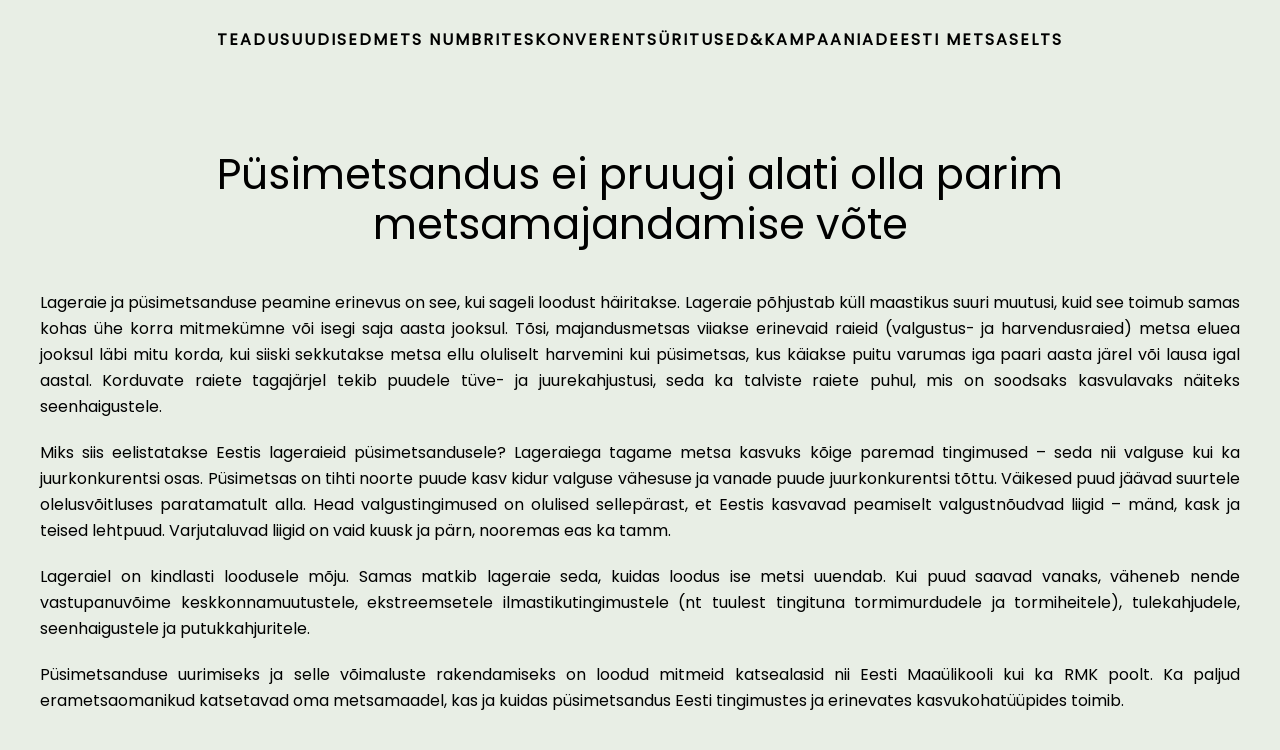

--- FILE ---
content_type: text/html; charset=UTF-8
request_url: https://metsainfo.ee/pusimetsandus-ei-pruugi-alati-olla-parim-metsamajandamise-vote/
body_size: 13511
content:
<!DOCTYPE html>
<html lang="en"
	prefix="og: https://ogp.me/ns#" >
    <head>
        <meta charset="UTF-8">
        <meta name="viewport" content="width=device-width, initial-scale=1">
        <link rel="icon" href="/wp-content/uploads/2021/02/FavIcon.png" sizes="any">
                <link rel="apple-touch-icon" href="/wp-content/themes/yootheme/vendor/yootheme/theme-wordpress/assets/images/apple-touch-icon.png">
                <meta name='robots' content='index, follow, max-image-preview:large, max-snippet:-1, max-video-preview:-1' />

		<!-- All in One SEO 4.0.15 -->
		<meta name="description" content="Lageraie ja püsimetsanduse peamine erinevus on see, kui sageli loodust häiritakse. Lageraie põhjustab küll maastikus suuri muutusi, kuid see toimub samas kohas ühe korra mitmekümne või isegi saja aasta jooksul. Tõsi, majandusmetsas viiakse erinevaid raieid (valgustus- ja harvendusraied) metsa eluea jooksul läbi mitu korda, kui siiski sekkutakse metsa ellu oluliselt harvemini kui püsimetsas, kus käiakse […]"/>
		<link rel="canonical" href="https://metsainfo.ee/pusimetsandus-ei-pruugi-alati-olla-parim-metsamajandamise-vote/" />
		<meta property="og:site_name" content="Metsainfo - Infovärav Eesti metsandusse" />
		<meta property="og:type" content="article" />
		<meta property="og:title" content="Püsimetsandus ei pruugi alati olla parim metsamajandamise võte - Metsainfo" />
		<meta property="og:description" content="Lageraie ja püsimetsanduse peamine erinevus on see, kui sageli loodust häiritakse. Lageraie põhjustab küll maastikus suuri muutusi, kuid see toimub samas kohas ühe korra mitmekümne või isegi saja aasta jooksul. Tõsi, majandusmetsas viiakse erinevaid raieid (valgustus- ja harvendusraied) metsa eluea jooksul läbi mitu korda, kui siiski sekkutakse metsa ellu oluliselt harvemini kui püsimetsas, kus käiakse […]" />
		<meta property="og:url" content="https://metsainfo.ee/pusimetsandus-ei-pruugi-alati-olla-parim-metsamajandamise-vote/" />
		<meta property="article:published_time" content="2021-05-27T15:02:17Z" />
		<meta property="article:modified_time" content="2023-12-13T07:42:33Z" />
		<meta property="twitter:card" content="summary" />
		<meta property="twitter:domain" content="metsainfo.ee" />
		<meta property="twitter:title" content="Püsimetsandus ei pruugi alati olla parim metsamajandamise võte - Metsainfo" />
		<meta property="twitter:description" content="Lageraie ja püsimetsanduse peamine erinevus on see, kui sageli loodust häiritakse. Lageraie põhjustab küll maastikus suuri muutusi, kuid see toimub samas kohas ühe korra mitmekümne või isegi saja aasta jooksul. Tõsi, majandusmetsas viiakse erinevaid raieid (valgustus- ja harvendusraied) metsa eluea jooksul läbi mitu korda, kui siiski sekkutakse metsa ellu oluliselt harvemini kui püsimetsas, kus käiakse […]" />
		<meta property="twitter:image" content="https://metsainfo.ee/wp-content/uploads/2021/01/Veeb_Banner_1200x600.png" />
		<script type="application/ld+json" class="aioseo-schema">
			{"@context":"https:\/\/schema.org","@graph":[{"@type":"WebSite","@id":"https:\/\/metsainfo.ee\/#website","url":"https:\/\/metsainfo.ee\/","name":"Metsainfo","description":"Infov\u00e4rav Eesti metsandusse","publisher":{"@id":"https:\/\/metsainfo.ee\/#organization"},"potentialAction":{"@type":"SearchAction","target":"https:\/\/metsainfo.ee\/?s={search_term_string}","query-input":"required name=search_term_string"}},{"@type":"Organization","@id":"https:\/\/metsainfo.ee\/#organization","name":"Metsas on tulevik","url":"https:\/\/metsainfo.ee\/"},{"@type":"BreadcrumbList","@id":"https:\/\/metsainfo.ee\/pusimetsandus-ei-pruugi-alati-olla-parim-metsamajandamise-vote\/#breadcrumblist","itemListElement":[{"@type":"ListItem","@id":"https:\/\/metsainfo.ee\/#listItem","position":"1","item":{"@id":"https:\/\/metsainfo.ee\/#item","name":"Home","description":"Infov\u00e4rav Eesti metsandusse Metsainfo Valdkonnad Metsamajandus Metsamajanduse alla kuuluvad metsa kasvukoha tingimuste ja metsa geenifondi parandamine, metsakaitse, metsa uuendamine, metsa hooldamine ja kujundamine. Vaata l\u00e4hemalt Metsat\u00f6\u00f6stus Metsat\u00f6\u00f6stuse tegeleb puidu varumise ning puidu t\u00f6\u00f6tlemisega. Puitu kasutatakse peamiselt ehitusmaterjali, m\u00f6\u00f6bli, tselluloosi, paberi ja energia tootmiseks. Puit on Eesti ainus taastuv ja keskkonnas\u00f5bralik tooraine, mis on kasutatav suurtes [\u2026]","url":"https:\/\/metsainfo.ee\/"},"nextItem":"https:\/\/metsainfo.ee\/pusimetsandus-ei-pruugi-alati-olla-parim-metsamajandamise-vote\/#listItem"},{"@type":"ListItem","@id":"https:\/\/metsainfo.ee\/pusimetsandus-ei-pruugi-alati-olla-parim-metsamajandamise-vote\/#listItem","position":"2","item":{"@id":"https:\/\/metsainfo.ee\/pusimetsandus-ei-pruugi-alati-olla-parim-metsamajandamise-vote\/#item","name":"P\u00fcsimetsandus ei pruugi alati olla parim metsamajandamise v\u00f5te","description":"Lageraie ja p\u00fcsimetsanduse peamine erinevus on see, kui sageli loodust h\u00e4iritakse. Lageraie p\u00f5hjustab k\u00fcll maastikus suuri muutusi, kuid see toimub samas kohas \u00fche korra mitmek\u00fcmne v\u00f5i isegi saja aasta jooksul. T\u00f5si, majandusmetsas viiakse erinevaid raieid (valgustus- ja harvendusraied) metsa eluea jooksul l\u00e4bi mitu korda, kui siiski sekkutakse metsa ellu oluliselt harvemini kui p\u00fcsimetsas, kus k\u00e4iakse [\u2026]","url":"https:\/\/metsainfo.ee\/pusimetsandus-ei-pruugi-alati-olla-parim-metsamajandamise-vote\/"},"previousItem":"https:\/\/metsainfo.ee\/#listItem"}]},{"@type":"Person","@id":"https:\/\/metsainfo.ee\/author\/metsaselts\/#author","url":"https:\/\/metsainfo.ee\/author\/metsaselts\/","name":"Metsaselts","image":{"@type":"ImageObject","@id":"https:\/\/metsainfo.ee\/pusimetsandus-ei-pruugi-alati-olla-parim-metsamajandamise-vote\/#authorImage","url":"https:\/\/secure.gravatar.com\/avatar\/2a06348312a5dedd9bd16858b38f2da91e001298317205bae98346c6107513ff?s=96&d=mm&r=g","width":"96","height":"96","caption":"Metsaselts"}},{"@type":"WebPage","@id":"https:\/\/metsainfo.ee\/pusimetsandus-ei-pruugi-alati-olla-parim-metsamajandamise-vote\/#webpage","url":"https:\/\/metsainfo.ee\/pusimetsandus-ei-pruugi-alati-olla-parim-metsamajandamise-vote\/","name":"P\u00fcsimetsandus ei pruugi alati olla parim metsamajandamise v\u00f5te - Metsainfo","description":"Lageraie ja p\u00fcsimetsanduse peamine erinevus on see, kui sageli loodust h\u00e4iritakse. Lageraie p\u00f5hjustab k\u00fcll maastikus suuri muutusi, kuid see toimub samas kohas \u00fche korra mitmek\u00fcmne v\u00f5i isegi saja aasta jooksul. T\u00f5si, majandusmetsas viiakse erinevaid raieid (valgustus- ja harvendusraied) metsa eluea jooksul l\u00e4bi mitu korda, kui siiski sekkutakse metsa ellu oluliselt harvemini kui p\u00fcsimetsas, kus k\u00e4iakse [\u2026]","inLanguage":"en","isPartOf":{"@id":"https:\/\/metsainfo.ee\/#website"},"breadcrumb":{"@id":"https:\/\/metsainfo.ee\/pusimetsandus-ei-pruugi-alati-olla-parim-metsamajandamise-vote\/#breadcrumblist"},"author":"https:\/\/metsainfo.ee\/pusimetsandus-ei-pruugi-alati-olla-parim-metsamajandamise-vote\/#author","creator":"https:\/\/metsainfo.ee\/pusimetsandus-ei-pruugi-alati-olla-parim-metsamajandamise-vote\/#author","datePublished":"2021-05-27T15:02:17+03:00","dateModified":"2023-12-13T07:42:33+02:00"},{"@type":"BlogPosting","@id":"https:\/\/metsainfo.ee\/pusimetsandus-ei-pruugi-alati-olla-parim-metsamajandamise-vote\/#blogposting","name":"P\u00fcsimetsandus ei pruugi alati olla parim metsamajandamise v\u00f5te - Metsainfo","description":"Lageraie ja p\u00fcsimetsanduse peamine erinevus on see, kui sageli loodust h\u00e4iritakse. Lageraie p\u00f5hjustab k\u00fcll maastikus suuri muutusi, kuid see toimub samas kohas \u00fche korra mitmek\u00fcmne v\u00f5i isegi saja aasta jooksul. T\u00f5si, majandusmetsas viiakse erinevaid raieid (valgustus- ja harvendusraied) metsa eluea jooksul l\u00e4bi mitu korda, kui siiski sekkutakse metsa ellu oluliselt harvemini kui p\u00fcsimetsas, kus k\u00e4iakse [\u2026]","headline":"P\u00fcsimetsandus ei pruugi alati olla parim metsamajandamise v\u00f5te","author":{"@id":"https:\/\/metsainfo.ee\/author\/metsaselts\/#author"},"publisher":{"@id":"https:\/\/metsainfo.ee\/#organization"},"datePublished":"2021-05-27T15:02:17+03:00","dateModified":"2023-12-13T07:42:33+02:00","articleSection":"Faktid, Majandus","mainEntityOfPage":{"@id":"https:\/\/metsainfo.ee\/pusimetsandus-ei-pruugi-alati-olla-parim-metsamajandamise-vote\/#webpage"},"isPartOf":{"@id":"https:\/\/metsainfo.ee\/pusimetsandus-ei-pruugi-alati-olla-parim-metsamajandamise-vote\/#webpage"}}]}
		</script>
		<!-- All in One SEO -->


	<!-- This site is optimized with the Yoast SEO plugin v20.8 - https://yoast.com/wordpress/plugins/seo/ -->
	<title>Püsimetsandus ei pruugi alati olla parim metsamajandamise võte - Metsainfo</title>
	<link rel="canonical" href="https://metsainfo.ee/pusimetsandus-ei-pruugi-alati-olla-parim-metsamajandamise-vote/" />
	<meta property="og:locale" content="en_US" />
	<meta property="og:type" content="article" />
	<meta property="og:title" content="Püsimetsandus ei pruugi alati olla parim metsamajandamise võte - Metsainfo" />
	<meta property="og:description" content="Lageraie ja püsimetsanduse peamine erinevus on see, kui sageli loodust häiritakse. Lageraie põhjustab küll maastikus suuri muutusi, kuid see toimub samas kohas ühe korra mitmekümne või isegi saja aasta jooksul. Püsimetsas käiakse puitu varumas iga paari aasta järel või lausa igal aastal. Korduvate raiete tagajärjel tekib puudele tüve- ja juurekahjustusi, mis on soodsaks kasvulavaks näiteks seenhaigustele.  Lageraieid eelistatakse Eestis peamiselt selle tõttu, et selle raieviisiga tagame metsa kasvuks kõige paremad tingimused metsa uuenemiseks - paremad valgustingimused ning väiksem juurkonkurents.  Püsimetsanduse uurimiseks ja selle võimaluste rakendamiseks on loodud Eestis mitmeid katsealasid." />
	<meta property="og:url" content="https://metsainfo.ee/pusimetsandus-ei-pruugi-alati-olla-parim-metsamajandamise-vote/" />
	<meta property="og:site_name" content="Metsainfo" />
	<meta property="article:publisher" content="https://www.facebook.com/metsainfo" />
	<meta property="article:published_time" content="2021-05-27T15:02:17+00:00" />
	<meta property="article:modified_time" content="2023-12-13T07:42:33+00:00" />
	<meta name="author" content="Metsaselts" />
	<meta name="twitter:card" content="summary_large_image" />
	<meta name="twitter:label1" content="Written by" />
	<meta name="twitter:data1" content="Metsaselts" />
	<meta name="twitter:label2" content="Est. reading time" />
	<meta name="twitter:data2" content="1 minute" />
	<script type="application/ld+json" class="yoast-schema-graph">{"@context":"https://schema.org","@graph":[{"@type":"Article","@id":"https://metsainfo.ee/pusimetsandus-ei-pruugi-alati-olla-parim-metsamajandamise-vote/#article","isPartOf":{"@id":"https://metsainfo.ee/pusimetsandus-ei-pruugi-alati-olla-parim-metsamajandamise-vote/"},"author":{"name":"Metsaselts","@id":"https://metsainfo.ee/#/schema/person/187b98aebc0ca40517db49cfd8dd9ded"},"headline":"Püsimetsandus ei pruugi alati olla parim metsamajandamise võte","datePublished":"2021-05-27T15:02:17+00:00","dateModified":"2023-12-13T07:42:33+00:00","mainEntityOfPage":{"@id":"https://metsainfo.ee/pusimetsandus-ei-pruugi-alati-olla-parim-metsamajandamise-vote/"},"wordCount":271,"publisher":{"@id":"https://metsainfo.ee/#organization"},"articleSection":["Faktid","Majandus"],"inLanguage":"en"},{"@type":"WebPage","@id":"https://metsainfo.ee/pusimetsandus-ei-pruugi-alati-olla-parim-metsamajandamise-vote/","url":"https://metsainfo.ee/pusimetsandus-ei-pruugi-alati-olla-parim-metsamajandamise-vote/","name":"Püsimetsandus ei pruugi alati olla parim metsamajandamise võte - Metsainfo","isPartOf":{"@id":"https://metsainfo.ee/#website"},"datePublished":"2021-05-27T15:02:17+00:00","dateModified":"2023-12-13T07:42:33+00:00","breadcrumb":{"@id":"https://metsainfo.ee/pusimetsandus-ei-pruugi-alati-olla-parim-metsamajandamise-vote/#breadcrumb"},"inLanguage":"en","potentialAction":[{"@type":"ReadAction","target":["https://metsainfo.ee/pusimetsandus-ei-pruugi-alati-olla-parim-metsamajandamise-vote/"]}]},{"@type":"BreadcrumbList","@id":"https://metsainfo.ee/pusimetsandus-ei-pruugi-alati-olla-parim-metsamajandamise-vote/#breadcrumb","itemListElement":[{"@type":"ListItem","position":1,"name":"Home","item":"https://metsainfo.ee/"},{"@type":"ListItem","position":2,"name":"Püsimetsandus ei pruugi alati olla parim metsamajandamise võte"}]},{"@type":"WebSite","@id":"https://metsainfo.ee/#website","url":"https://metsainfo.ee/","name":"Metsainfo","description":"Infov&auml;rav Eesti metsandusse","publisher":{"@id":"https://metsainfo.ee/#organization"},"potentialAction":[{"@type":"SearchAction","target":{"@type":"EntryPoint","urlTemplate":"https://metsainfo.ee/?s={search_term_string}"},"query-input":"required name=search_term_string"}],"inLanguage":"en"},{"@type":"Organization","@id":"https://metsainfo.ee/#organization","name":"Metsainfo","url":"https://metsainfo.ee/","logo":{"@type":"ImageObject","inLanguage":"en","@id":"https://metsainfo.ee/#/schema/logo/image/","url":"https://metsainfo.ee/wp-content/uploads/2021/01/Veeb_Banner_1200x600.png","contentUrl":"https://metsainfo.ee/wp-content/uploads/2021/01/Veeb_Banner_1200x600.png","width":1200,"height":600,"caption":"Metsainfo"},"image":{"@id":"https://metsainfo.ee/#/schema/logo/image/"},"sameAs":["https://www.facebook.com/metsainfo"]},{"@type":"Person","@id":"https://metsainfo.ee/#/schema/person/187b98aebc0ca40517db49cfd8dd9ded","name":"Metsaselts","image":{"@type":"ImageObject","inLanguage":"en","@id":"https://metsainfo.ee/#/schema/person/image/","url":"https://secure.gravatar.com/avatar/2a06348312a5dedd9bd16858b38f2da91e001298317205bae98346c6107513ff?s=96&d=mm&r=g","contentUrl":"https://secure.gravatar.com/avatar/2a06348312a5dedd9bd16858b38f2da91e001298317205bae98346c6107513ff?s=96&d=mm&r=g","caption":"Metsaselts"},"url":"https://metsainfo.ee/author/metsaselts/"}]}</script>
	<!-- / Yoast SEO plugin. -->


<link rel="alternate" type="application/rss+xml" title="Metsainfo &raquo; Feed" href="https://metsainfo.ee/feed/" />
<link rel="alternate" type="application/rss+xml" title="Metsainfo &raquo; Comments Feed" href="https://metsainfo.ee/comments/feed/" />
<link rel="alternate" title="oEmbed (JSON)" type="application/json+oembed" href="https://metsainfo.ee/wp-json/oembed/1.0/embed?url=https%3A%2F%2Fmetsainfo.ee%2Fpusimetsandus-ei-pruugi-alati-olla-parim-metsamajandamise-vote%2F" />
<link rel="alternate" title="oEmbed (XML)" type="text/xml+oembed" href="https://metsainfo.ee/wp-json/oembed/1.0/embed?url=https%3A%2F%2Fmetsainfo.ee%2Fpusimetsandus-ei-pruugi-alati-olla-parim-metsamajandamise-vote%2F&#038;format=xml" />
		<!-- This site uses the Google Analytics by MonsterInsights plugin v8.21.0 - Using Analytics tracking - https://www.monsterinsights.com/ -->
							<script src="//www.googletagmanager.com/gtag/js?id=G-ZLNKZ2Z4BH"  data-cfasync="false" data-wpfc-render="false" type="text/javascript" async></script>
			<script data-cfasync="false" data-wpfc-render="false" type="text/javascript">
				var mi_version = '8.21.0';
				var mi_track_user = true;
				var mi_no_track_reason = '';
				
								var disableStrs = [
										'ga-disable-G-ZLNKZ2Z4BH',
									];

				/* Function to detect opted out users */
				function __gtagTrackerIsOptedOut() {
					for (var index = 0; index < disableStrs.length; index++) {
						if (document.cookie.indexOf(disableStrs[index] + '=true') > -1) {
							return true;
						}
					}

					return false;
				}

				/* Disable tracking if the opt-out cookie exists. */
				if (__gtagTrackerIsOptedOut()) {
					for (var index = 0; index < disableStrs.length; index++) {
						window[disableStrs[index]] = true;
					}
				}

				/* Opt-out function */
				function __gtagTrackerOptout() {
					for (var index = 0; index < disableStrs.length; index++) {
						document.cookie = disableStrs[index] + '=true; expires=Thu, 31 Dec 2099 23:59:59 UTC; path=/';
						window[disableStrs[index]] = true;
					}
				}

				if ('undefined' === typeof gaOptout) {
					function gaOptout() {
						__gtagTrackerOptout();
					}
				}
								window.dataLayer = window.dataLayer || [];

				window.MonsterInsightsDualTracker = {
					helpers: {},
					trackers: {},
				};
				if (mi_track_user) {
					function __gtagDataLayer() {
						dataLayer.push(arguments);
					}

					function __gtagTracker(type, name, parameters) {
						if (!parameters) {
							parameters = {};
						}

						if (parameters.send_to) {
							__gtagDataLayer.apply(null, arguments);
							return;
						}

						if (type === 'event') {
														parameters.send_to = monsterinsights_frontend.v4_id;
							var hookName = name;
							if (typeof parameters['event_category'] !== 'undefined') {
								hookName = parameters['event_category'] + ':' + name;
							}

							if (typeof MonsterInsightsDualTracker.trackers[hookName] !== 'undefined') {
								MonsterInsightsDualTracker.trackers[hookName](parameters);
							} else {
								__gtagDataLayer('event', name, parameters);
							}
							
						} else {
							__gtagDataLayer.apply(null, arguments);
						}
					}

					__gtagTracker('js', new Date());
					__gtagTracker('set', {
						'developer_id.dZGIzZG': true,
											});
										__gtagTracker('config', 'G-ZLNKZ2Z4BH', {"forceSSL":"true","link_attribution":"true"} );
															window.gtag = __gtagTracker;										(function () {
						/* https://developers.google.com/analytics/devguides/collection/analyticsjs/ */
						/* ga and __gaTracker compatibility shim. */
						var noopfn = function () {
							return null;
						};
						var newtracker = function () {
							return new Tracker();
						};
						var Tracker = function () {
							return null;
						};
						var p = Tracker.prototype;
						p.get = noopfn;
						p.set = noopfn;
						p.send = function () {
							var args = Array.prototype.slice.call(arguments);
							args.unshift('send');
							__gaTracker.apply(null, args);
						};
						var __gaTracker = function () {
							var len = arguments.length;
							if (len === 0) {
								return;
							}
							var f = arguments[len - 1];
							if (typeof f !== 'object' || f === null || typeof f.hitCallback !== 'function') {
								if ('send' === arguments[0]) {
									var hitConverted, hitObject = false, action;
									if ('event' === arguments[1]) {
										if ('undefined' !== typeof arguments[3]) {
											hitObject = {
												'eventAction': arguments[3],
												'eventCategory': arguments[2],
												'eventLabel': arguments[4],
												'value': arguments[5] ? arguments[5] : 1,
											}
										}
									}
									if ('pageview' === arguments[1]) {
										if ('undefined' !== typeof arguments[2]) {
											hitObject = {
												'eventAction': 'page_view',
												'page_path': arguments[2],
											}
										}
									}
									if (typeof arguments[2] === 'object') {
										hitObject = arguments[2];
									}
									if (typeof arguments[5] === 'object') {
										Object.assign(hitObject, arguments[5]);
									}
									if ('undefined' !== typeof arguments[1].hitType) {
										hitObject = arguments[1];
										if ('pageview' === hitObject.hitType) {
											hitObject.eventAction = 'page_view';
										}
									}
									if (hitObject) {
										action = 'timing' === arguments[1].hitType ? 'timing_complete' : hitObject.eventAction;
										hitConverted = mapArgs(hitObject);
										__gtagTracker('event', action, hitConverted);
									}
								}
								return;
							}

							function mapArgs(args) {
								var arg, hit = {};
								var gaMap = {
									'eventCategory': 'event_category',
									'eventAction': 'event_action',
									'eventLabel': 'event_label',
									'eventValue': 'event_value',
									'nonInteraction': 'non_interaction',
									'timingCategory': 'event_category',
									'timingVar': 'name',
									'timingValue': 'value',
									'timingLabel': 'event_label',
									'page': 'page_path',
									'location': 'page_location',
									'title': 'page_title',
									'referrer' : 'page_referrer',
								};
								for (arg in args) {
																		if (!(!args.hasOwnProperty(arg) || !gaMap.hasOwnProperty(arg))) {
										hit[gaMap[arg]] = args[arg];
									} else {
										hit[arg] = args[arg];
									}
								}
								return hit;
							}

							try {
								f.hitCallback();
							} catch (ex) {
							}
						};
						__gaTracker.create = newtracker;
						__gaTracker.getByName = newtracker;
						__gaTracker.getAll = function () {
							return [];
						};
						__gaTracker.remove = noopfn;
						__gaTracker.loaded = true;
						window['__gaTracker'] = __gaTracker;
					})();
									} else {
										console.log("");
					(function () {
						function __gtagTracker() {
							return null;
						}

						window['__gtagTracker'] = __gtagTracker;
						window['gtag'] = __gtagTracker;
					})();
									}
			</script>
				<!-- / Google Analytics by MonsterInsights -->
		<style id='wp-img-auto-sizes-contain-inline-css' type='text/css'>
img:is([sizes=auto i],[sizes^="auto," i]){contain-intrinsic-size:3000px 1500px}
/*# sourceURL=wp-img-auto-sizes-contain-inline-css */
</style>
<style id='wp-emoji-styles-inline-css' type='text/css'>

	img.wp-smiley, img.emoji {
		display: inline !important;
		border: none !important;
		box-shadow: none !important;
		height: 1em !important;
		width: 1em !important;
		margin: 0 0.07em !important;
		vertical-align: -0.1em !important;
		background: none !important;
		padding: 0 !important;
	}
/*# sourceURL=wp-emoji-styles-inline-css */
</style>
<style id='wp-block-library-inline-css' type='text/css'>
:root{--wp-block-synced-color:#7a00df;--wp-block-synced-color--rgb:122,0,223;--wp-bound-block-color:var(--wp-block-synced-color);--wp-editor-canvas-background:#ddd;--wp-admin-theme-color:#007cba;--wp-admin-theme-color--rgb:0,124,186;--wp-admin-theme-color-darker-10:#006ba1;--wp-admin-theme-color-darker-10--rgb:0,107,160.5;--wp-admin-theme-color-darker-20:#005a87;--wp-admin-theme-color-darker-20--rgb:0,90,135;--wp-admin-border-width-focus:2px}@media (min-resolution:192dpi){:root{--wp-admin-border-width-focus:1.5px}}.wp-element-button{cursor:pointer}:root .has-very-light-gray-background-color{background-color:#eee}:root .has-very-dark-gray-background-color{background-color:#313131}:root .has-very-light-gray-color{color:#eee}:root .has-very-dark-gray-color{color:#313131}:root .has-vivid-green-cyan-to-vivid-cyan-blue-gradient-background{background:linear-gradient(135deg,#00d084,#0693e3)}:root .has-purple-crush-gradient-background{background:linear-gradient(135deg,#34e2e4,#4721fb 50%,#ab1dfe)}:root .has-hazy-dawn-gradient-background{background:linear-gradient(135deg,#faaca8,#dad0ec)}:root .has-subdued-olive-gradient-background{background:linear-gradient(135deg,#fafae1,#67a671)}:root .has-atomic-cream-gradient-background{background:linear-gradient(135deg,#fdd79a,#004a59)}:root .has-nightshade-gradient-background{background:linear-gradient(135deg,#330968,#31cdcf)}:root .has-midnight-gradient-background{background:linear-gradient(135deg,#020381,#2874fc)}:root{--wp--preset--font-size--normal:16px;--wp--preset--font-size--huge:42px}.has-regular-font-size{font-size:1em}.has-larger-font-size{font-size:2.625em}.has-normal-font-size{font-size:var(--wp--preset--font-size--normal)}.has-huge-font-size{font-size:var(--wp--preset--font-size--huge)}.has-text-align-center{text-align:center}.has-text-align-left{text-align:left}.has-text-align-right{text-align:right}.has-fit-text{white-space:nowrap!important}#end-resizable-editor-section{display:none}.aligncenter{clear:both}.items-justified-left{justify-content:flex-start}.items-justified-center{justify-content:center}.items-justified-right{justify-content:flex-end}.items-justified-space-between{justify-content:space-between}.screen-reader-text{border:0;clip-path:inset(50%);height:1px;margin:-1px;overflow:hidden;padding:0;position:absolute;width:1px;word-wrap:normal!important}.screen-reader-text:focus{background-color:#ddd;clip-path:none;color:#444;display:block;font-size:1em;height:auto;left:5px;line-height:normal;padding:15px 23px 14px;text-decoration:none;top:5px;width:auto;z-index:100000}html :where(.has-border-color){border-style:solid}html :where([style*=border-top-color]){border-top-style:solid}html :where([style*=border-right-color]){border-right-style:solid}html :where([style*=border-bottom-color]){border-bottom-style:solid}html :where([style*=border-left-color]){border-left-style:solid}html :where([style*=border-width]){border-style:solid}html :where([style*=border-top-width]){border-top-style:solid}html :where([style*=border-right-width]){border-right-style:solid}html :where([style*=border-bottom-width]){border-bottom-style:solid}html :where([style*=border-left-width]){border-left-style:solid}html :where(img[class*=wp-image-]){height:auto;max-width:100%}:where(figure){margin:0 0 1em}html :where(.is-position-sticky){--wp-admin--admin-bar--position-offset:var(--wp-admin--admin-bar--height,0px)}@media screen and (max-width:600px){html :where(.is-position-sticky){--wp-admin--admin-bar--position-offset:0px}}

/*# sourceURL=wp-block-library-inline-css */
</style><style id='wp-block-paragraph-inline-css' type='text/css'>
.is-small-text{font-size:.875em}.is-regular-text{font-size:1em}.is-large-text{font-size:2.25em}.is-larger-text{font-size:3em}.has-drop-cap:not(:focus):first-letter{float:left;font-size:8.4em;font-style:normal;font-weight:100;line-height:.68;margin:.05em .1em 0 0;text-transform:uppercase}body.rtl .has-drop-cap:not(:focus):first-letter{float:none;margin-left:.1em}p.has-drop-cap.has-background{overflow:hidden}:root :where(p.has-background){padding:1.25em 2.375em}:where(p.has-text-color:not(.has-link-color)) a{color:inherit}p.has-text-align-left[style*="writing-mode:vertical-lr"],p.has-text-align-right[style*="writing-mode:vertical-rl"]{rotate:180deg}
/*# sourceURL=https://metsainfo.ee/wp-includes/blocks/paragraph/style.min.css */
</style>
<style id='global-styles-inline-css' type='text/css'>
:root{--wp--preset--aspect-ratio--square: 1;--wp--preset--aspect-ratio--4-3: 4/3;--wp--preset--aspect-ratio--3-4: 3/4;--wp--preset--aspect-ratio--3-2: 3/2;--wp--preset--aspect-ratio--2-3: 2/3;--wp--preset--aspect-ratio--16-9: 16/9;--wp--preset--aspect-ratio--9-16: 9/16;--wp--preset--color--black: #000000;--wp--preset--color--cyan-bluish-gray: #abb8c3;--wp--preset--color--white: #ffffff;--wp--preset--color--pale-pink: #f78da7;--wp--preset--color--vivid-red: #cf2e2e;--wp--preset--color--luminous-vivid-orange: #ff6900;--wp--preset--color--luminous-vivid-amber: #fcb900;--wp--preset--color--light-green-cyan: #7bdcb5;--wp--preset--color--vivid-green-cyan: #00d084;--wp--preset--color--pale-cyan-blue: #8ed1fc;--wp--preset--color--vivid-cyan-blue: #0693e3;--wp--preset--color--vivid-purple: #9b51e0;--wp--preset--gradient--vivid-cyan-blue-to-vivid-purple: linear-gradient(135deg,rgb(6,147,227) 0%,rgb(155,81,224) 100%);--wp--preset--gradient--light-green-cyan-to-vivid-green-cyan: linear-gradient(135deg,rgb(122,220,180) 0%,rgb(0,208,130) 100%);--wp--preset--gradient--luminous-vivid-amber-to-luminous-vivid-orange: linear-gradient(135deg,rgb(252,185,0) 0%,rgb(255,105,0) 100%);--wp--preset--gradient--luminous-vivid-orange-to-vivid-red: linear-gradient(135deg,rgb(255,105,0) 0%,rgb(207,46,46) 100%);--wp--preset--gradient--very-light-gray-to-cyan-bluish-gray: linear-gradient(135deg,rgb(238,238,238) 0%,rgb(169,184,195) 100%);--wp--preset--gradient--cool-to-warm-spectrum: linear-gradient(135deg,rgb(74,234,220) 0%,rgb(151,120,209) 20%,rgb(207,42,186) 40%,rgb(238,44,130) 60%,rgb(251,105,98) 80%,rgb(254,248,76) 100%);--wp--preset--gradient--blush-light-purple: linear-gradient(135deg,rgb(255,206,236) 0%,rgb(152,150,240) 100%);--wp--preset--gradient--blush-bordeaux: linear-gradient(135deg,rgb(254,205,165) 0%,rgb(254,45,45) 50%,rgb(107,0,62) 100%);--wp--preset--gradient--luminous-dusk: linear-gradient(135deg,rgb(255,203,112) 0%,rgb(199,81,192) 50%,rgb(65,88,208) 100%);--wp--preset--gradient--pale-ocean: linear-gradient(135deg,rgb(255,245,203) 0%,rgb(182,227,212) 50%,rgb(51,167,181) 100%);--wp--preset--gradient--electric-grass: linear-gradient(135deg,rgb(202,248,128) 0%,rgb(113,206,126) 100%);--wp--preset--gradient--midnight: linear-gradient(135deg,rgb(2,3,129) 0%,rgb(40,116,252) 100%);--wp--preset--font-size--small: 13px;--wp--preset--font-size--medium: 20px;--wp--preset--font-size--large: 36px;--wp--preset--font-size--x-large: 42px;--wp--preset--spacing--20: 0.44rem;--wp--preset--spacing--30: 0.67rem;--wp--preset--spacing--40: 1rem;--wp--preset--spacing--50: 1.5rem;--wp--preset--spacing--60: 2.25rem;--wp--preset--spacing--70: 3.38rem;--wp--preset--spacing--80: 5.06rem;--wp--preset--shadow--natural: 6px 6px 9px rgba(0, 0, 0, 0.2);--wp--preset--shadow--deep: 12px 12px 50px rgba(0, 0, 0, 0.4);--wp--preset--shadow--sharp: 6px 6px 0px rgba(0, 0, 0, 0.2);--wp--preset--shadow--outlined: 6px 6px 0px -3px rgb(255, 255, 255), 6px 6px rgb(0, 0, 0);--wp--preset--shadow--crisp: 6px 6px 0px rgb(0, 0, 0);}:where(.is-layout-flex){gap: 0.5em;}:where(.is-layout-grid){gap: 0.5em;}body .is-layout-flex{display: flex;}.is-layout-flex{flex-wrap: wrap;align-items: center;}.is-layout-flex > :is(*, div){margin: 0;}body .is-layout-grid{display: grid;}.is-layout-grid > :is(*, div){margin: 0;}:where(.wp-block-columns.is-layout-flex){gap: 2em;}:where(.wp-block-columns.is-layout-grid){gap: 2em;}:where(.wp-block-post-template.is-layout-flex){gap: 1.25em;}:where(.wp-block-post-template.is-layout-grid){gap: 1.25em;}.has-black-color{color: var(--wp--preset--color--black) !important;}.has-cyan-bluish-gray-color{color: var(--wp--preset--color--cyan-bluish-gray) !important;}.has-white-color{color: var(--wp--preset--color--white) !important;}.has-pale-pink-color{color: var(--wp--preset--color--pale-pink) !important;}.has-vivid-red-color{color: var(--wp--preset--color--vivid-red) !important;}.has-luminous-vivid-orange-color{color: var(--wp--preset--color--luminous-vivid-orange) !important;}.has-luminous-vivid-amber-color{color: var(--wp--preset--color--luminous-vivid-amber) !important;}.has-light-green-cyan-color{color: var(--wp--preset--color--light-green-cyan) !important;}.has-vivid-green-cyan-color{color: var(--wp--preset--color--vivid-green-cyan) !important;}.has-pale-cyan-blue-color{color: var(--wp--preset--color--pale-cyan-blue) !important;}.has-vivid-cyan-blue-color{color: var(--wp--preset--color--vivid-cyan-blue) !important;}.has-vivid-purple-color{color: var(--wp--preset--color--vivid-purple) !important;}.has-black-background-color{background-color: var(--wp--preset--color--black) !important;}.has-cyan-bluish-gray-background-color{background-color: var(--wp--preset--color--cyan-bluish-gray) !important;}.has-white-background-color{background-color: var(--wp--preset--color--white) !important;}.has-pale-pink-background-color{background-color: var(--wp--preset--color--pale-pink) !important;}.has-vivid-red-background-color{background-color: var(--wp--preset--color--vivid-red) !important;}.has-luminous-vivid-orange-background-color{background-color: var(--wp--preset--color--luminous-vivid-orange) !important;}.has-luminous-vivid-amber-background-color{background-color: var(--wp--preset--color--luminous-vivid-amber) !important;}.has-light-green-cyan-background-color{background-color: var(--wp--preset--color--light-green-cyan) !important;}.has-vivid-green-cyan-background-color{background-color: var(--wp--preset--color--vivid-green-cyan) !important;}.has-pale-cyan-blue-background-color{background-color: var(--wp--preset--color--pale-cyan-blue) !important;}.has-vivid-cyan-blue-background-color{background-color: var(--wp--preset--color--vivid-cyan-blue) !important;}.has-vivid-purple-background-color{background-color: var(--wp--preset--color--vivid-purple) !important;}.has-black-border-color{border-color: var(--wp--preset--color--black) !important;}.has-cyan-bluish-gray-border-color{border-color: var(--wp--preset--color--cyan-bluish-gray) !important;}.has-white-border-color{border-color: var(--wp--preset--color--white) !important;}.has-pale-pink-border-color{border-color: var(--wp--preset--color--pale-pink) !important;}.has-vivid-red-border-color{border-color: var(--wp--preset--color--vivid-red) !important;}.has-luminous-vivid-orange-border-color{border-color: var(--wp--preset--color--luminous-vivid-orange) !important;}.has-luminous-vivid-amber-border-color{border-color: var(--wp--preset--color--luminous-vivid-amber) !important;}.has-light-green-cyan-border-color{border-color: var(--wp--preset--color--light-green-cyan) !important;}.has-vivid-green-cyan-border-color{border-color: var(--wp--preset--color--vivid-green-cyan) !important;}.has-pale-cyan-blue-border-color{border-color: var(--wp--preset--color--pale-cyan-blue) !important;}.has-vivid-cyan-blue-border-color{border-color: var(--wp--preset--color--vivid-cyan-blue) !important;}.has-vivid-purple-border-color{border-color: var(--wp--preset--color--vivid-purple) !important;}.has-vivid-cyan-blue-to-vivid-purple-gradient-background{background: var(--wp--preset--gradient--vivid-cyan-blue-to-vivid-purple) !important;}.has-light-green-cyan-to-vivid-green-cyan-gradient-background{background: var(--wp--preset--gradient--light-green-cyan-to-vivid-green-cyan) !important;}.has-luminous-vivid-amber-to-luminous-vivid-orange-gradient-background{background: var(--wp--preset--gradient--luminous-vivid-amber-to-luminous-vivid-orange) !important;}.has-luminous-vivid-orange-to-vivid-red-gradient-background{background: var(--wp--preset--gradient--luminous-vivid-orange-to-vivid-red) !important;}.has-very-light-gray-to-cyan-bluish-gray-gradient-background{background: var(--wp--preset--gradient--very-light-gray-to-cyan-bluish-gray) !important;}.has-cool-to-warm-spectrum-gradient-background{background: var(--wp--preset--gradient--cool-to-warm-spectrum) !important;}.has-blush-light-purple-gradient-background{background: var(--wp--preset--gradient--blush-light-purple) !important;}.has-blush-bordeaux-gradient-background{background: var(--wp--preset--gradient--blush-bordeaux) !important;}.has-luminous-dusk-gradient-background{background: var(--wp--preset--gradient--luminous-dusk) !important;}.has-pale-ocean-gradient-background{background: var(--wp--preset--gradient--pale-ocean) !important;}.has-electric-grass-gradient-background{background: var(--wp--preset--gradient--electric-grass) !important;}.has-midnight-gradient-background{background: var(--wp--preset--gradient--midnight) !important;}.has-small-font-size{font-size: var(--wp--preset--font-size--small) !important;}.has-medium-font-size{font-size: var(--wp--preset--font-size--medium) !important;}.has-large-font-size{font-size: var(--wp--preset--font-size--large) !important;}.has-x-large-font-size{font-size: var(--wp--preset--font-size--x-large) !important;}
/*# sourceURL=global-styles-inline-css */
</style>

<style id='classic-theme-styles-inline-css' type='text/css'>
/*! This file is auto-generated */
.wp-block-button__link{color:#fff;background-color:#32373c;border-radius:9999px;box-shadow:none;text-decoration:none;padding:calc(.667em + 2px) calc(1.333em + 2px);font-size:1.125em}.wp-block-file__button{background:#32373c;color:#fff;text-decoration:none}
/*# sourceURL=/wp-includes/css/classic-themes.min.css */
</style>
<link href="https://metsainfo.ee/wp-content/themes/yootheme/css/theme.1.css?ver=1732987187" rel="stylesheet">
<link href="https://metsainfo.ee/wp-content/themes/yootheme/css/theme.update.css?ver=3.0.20" rel="stylesheet">
<script type="text/javascript" src="https://metsainfo.ee/wp-content/plugins/google-analytics-for-wordpress/assets/js/frontend-gtag.min.js?ver=8.21.0" id="monsterinsights-frontend-script-js"></script>
<script data-cfasync="false" data-wpfc-render="false" type="text/javascript" id='monsterinsights-frontend-script-js-extra'>/* <![CDATA[ */
var monsterinsights_frontend = {"js_events_tracking":"true","download_extensions":"doc,pdf,ppt,zip,xls,docx,pptx,xlsx","inbound_paths":"[{\"path\":\"\\\/go\\\/\",\"label\":\"affiliate\"},{\"path\":\"\\\/recommend\\\/\",\"label\":\"affiliate\"}]","home_url":"https:\/\/metsainfo.ee","hash_tracking":"false","v4_id":"G-ZLNKZ2Z4BH"};/* ]]> */
</script>
<link rel="https://api.w.org/" href="https://metsainfo.ee/wp-json/" /><link rel="alternate" title="JSON" type="application/json" href="https://metsainfo.ee/wp-json/wp/v2/posts/630" /><link rel="EditURI" type="application/rsd+xml" title="RSD" href="https://metsainfo.ee/xmlrpc.php?rsd" />
<link rel='shortlink' href='https://metsainfo.ee/?p=630' />
<script src="https://metsainfo.ee/wp-content/themes/yootheme/vendor/yootheme/theme-analytics/app/analytics.min.js?ver=3.0.20" defer></script>
<script src="https://metsainfo.ee/wp-content/themes/yootheme/vendor/assets/uikit/dist/js/uikit.min.js?ver=3.0.20"></script>
<script src="https://metsainfo.ee/wp-content/themes/yootheme/vendor/assets/uikit/dist/js/uikit-icons-fuse.min.js?ver=3.0.20"></script>
<script src="https://metsainfo.ee/wp-content/themes/yootheme/js/theme.js?ver=3.0.20"></script>
<script>var $theme = {"google_analytics":"G-LQGY5ZBPBQ","google_analytics_anonymize":""};</script>
<script><meta property="og:image" content="https://metsainfo.ee/wp-content/uploads/2021/01/Veeb_Banner_1200x600.png" /></script><style id="wpforms-css-vars-root">
				:root {
					--wpforms-field-border-radius: 3px;
--wpforms-field-background-color: #ffffff;
--wpforms-field-border-color: rgba( 0, 0, 0, 0.25 );
--wpforms-field-text-color: rgba( 0, 0, 0, 0.7 );
--wpforms-label-color: rgba( 0, 0, 0, 0.85 );
--wpforms-label-sublabel-color: rgba( 0, 0, 0, 0.55 );
--wpforms-label-error-color: #d63637;
--wpforms-button-border-radius: 3px;
--wpforms-button-background-color: #066aab;
--wpforms-button-text-color: #ffffff;
--wpforms-field-size-input-height: 43px;
--wpforms-field-size-input-spacing: 15px;
--wpforms-field-size-font-size: 16px;
--wpforms-field-size-line-height: 19px;
--wpforms-field-size-padding-h: 14px;
--wpforms-field-size-checkbox-size: 16px;
--wpforms-field-size-sublabel-spacing: 5px;
--wpforms-field-size-icon-size: 1;
--wpforms-label-size-font-size: 16px;
--wpforms-label-size-line-height: 19px;
--wpforms-label-size-sublabel-font-size: 14px;
--wpforms-label-size-sublabel-line-height: 17px;
--wpforms-button-size-font-size: 17px;
--wpforms-button-size-height: 41px;
--wpforms-button-size-padding-h: 15px;
--wpforms-button-size-margin-top: 10px;

				}
			</style>    </head>
    <body class="wp-singular post-template-default single single-post postid-630 single-format-standard wp-theme-yootheme ">
        
        
        
        <div class="tm-page">

                        


<div class="tm-header-mobile uk-hidden@s" uk-header>


    
        <div class="uk-navbar-container">

            <div class="uk-container uk-container-expand">
                <nav class="uk-navbar" uk-navbar="{&quot;container&quot;:&quot;.tm-header-mobile&quot;}">

                                        <div class="uk-navbar-left">

                        
                                                    <a uk-toggle aria-label="Open Menu" href="#tm-dialog-mobile" class="uk-navbar-toggle">

        
        <div uk-navbar-toggle-icon></div>

        
    </a>                        
                    </div>
                    
                    
                    
                </nav>
            </div>

        </div>

    




        <div id="tm-dialog-mobile" uk-offcanvas="container: true; overlay: true" mode="slide">
        <div class="uk-offcanvas-bar uk-flex uk-flex-column">

                        <button class="uk-offcanvas-close uk-close-large" type="button" uk-close uk-toggle="cls: uk-close-large; mode: media; media: @s"></button>
            
                        <div class="uk-margin-auto-bottom">
                
<div class="uk-grid uk-child-width-1-1">    <div>
<div class="uk-panel widget widget_nav_menu" id="nav_menu-2">

    
    
<ul class="uk-nav uk-nav-default">
    
	<li class="menu-item menu-item-type-post_type menu-item-object-page"><a href="https://metsainfo.ee/teadusuudised/"> Teadusuudised</a></li>
	<li class="menu-item menu-item-type-custom menu-item-object-custom menu-item-home menu-item-has-children uk-parent"><a href="https://metsainfo.ee"> Mets numbrites</a>
	<ul class="uk-nav-sub">

		<li class="menu-item menu-item-type-post_type menu-item-object-page"><a href="https://metsainfo.ee/metsamajandus/"> Metsamajandus</a></li>
		<li class="menu-item menu-item-type-post_type menu-item-object-page"><a href="https://metsainfo.ee/metsatoostus/"> Metsatööstus</a></li>
		<li class="menu-item menu-item-type-post_type menu-item-object-page"><a href="https://metsainfo.ee/mets-ja-kliima/"> Mets ja kliima</a></li>
		<li class="menu-item menu-item-type-post_type menu-item-object-page"><a href="https://metsainfo.ee/metsavarud/"> Metsavarud</a></li>
		<li class="menu-item menu-item-type-post_type menu-item-object-page"><a href="https://metsainfo.ee/mitmekulgne-kasutus/"> Mitmekülgne kasutus</a></li></ul></li>
	<li class="menu-item menu-item-type-post_type menu-item-object-page"><a href="https://metsainfo.ee/metsanduse-visioonikonverents/"> Konverents</a></li>
	<li class="menu-item menu-item-type-post_type menu-item-object-page menu-item-has-children uk-parent"><a href="https://metsainfo.ee/metsas-on-tulevik/"> Üritused&kampaaniad</a>
	<ul class="uk-nav-sub">

		<li class="menu-item menu-item-type-post_type menu-item-object-page"><a href="https://metsainfo.ee/metsasektori-tunnustamine/"> Metsasektori tunnustamine</a></li>
		<li class="menu-item menu-item-type-post_type menu-item-object-page"><a href="https://metsainfo.ee/metsas-on-tulevik/"> Metsas on tulevik</a></li>
		<li class="menu-item menu-item-type-post_type menu-item-object-page"><a href="https://metsainfo.ee/metsarahvapaev/"> Metsarahvapäev</a></li>
		<li class="menu-item menu-item-type-post_type menu-item-object-page"><a href="https://metsainfo.ee/metsanduse-visioonikonverents/"> Metsanduse visioonikonverents</a></li>
		<li class="menu-item menu-item-type-post_type menu-item-object-page"><a href="https://metsainfo.ee/noored-euroopa-metsades/"> Noored Euroopa Metsades</a></li>
		<li class="menu-item menu-item-type-post_type menu-item-object-page"><a href="https://metsainfo.ee/metsanduse-kutsevoistlused/"> Metsanduse kutsevõistlused</a></li>
		<li class="menu-item menu-item-type-post_type menu-item-object-page"><a href="https://metsainfo.ee/raievoistlused/"> Raievõistlused</a></li>
		<li class="menu-item menu-item-type-post_type menu-item-object-page"><a href="https://metsainfo.ee/otsustajate-metsakool/"> Otsustajate metsakool</a></li></ul></li>
	<li class="menu-item menu-item-type-custom menu-item-object-custom menu-item-has-children uk-parent"><a href="https://metsainfo.ee/juhtimine-ja-liikmed/"> Eesti Metsaselts</a>
	<ul class="uk-nav-sub">

		<li class="menu-item menu-item-type-post_type menu-item-object-page"><a href="https://metsainfo.ee/juhtimine-ja-liikmed/"> Juhtimine ja liikmed</a></li>
		<li class="menu-item menu-item-type-post_type menu-item-object-page"><a href="https://metsainfo.ee/pohikiri/"> Põhikiri</a></li>
		<li class="menu-item menu-item-type-post_type menu-item-object-page"><a href="https://metsainfo.ee/tegevused/"> Tegevused</a></li>
		<li class="menu-item menu-item-type-post_type menu-item-object-page"><a href="https://metsainfo.ee/kontakt/"> Kontakt</a></li></ul></li></ul>

</div>
</div></div>            </div>
            
            
        </div>
    </div>
    
    
    

</div>





<div class="tm-header uk-visible@s" uk-header>



    
        <div class="uk-navbar-container">

            <div class="uk-container">
                <nav class="uk-navbar" uk-navbar="{&quot;align&quot;:&quot;center&quot;,&quot;container&quot;:&quot;.tm-header&quot;,&quot;boundary&quot;:&quot;.tm-header .uk-navbar-container&quot;}">

                    
                                        <div class="uk-navbar-center">

                        
                                                    
<ul class="uk-navbar-nav">
    
	<li class="menu-item menu-item-type-post_type menu-item-object-page"><a href="https://metsainfo.ee/teadusuudised/"> Teadusuudised</a></li>
	<li class="menu-item menu-item-type-custom menu-item-object-custom menu-item-home menu-item-has-children uk-parent"><a href="https://metsainfo.ee"> Mets numbrites</a>
	<div class="uk-navbar-dropdown"><div class="uk-navbar-dropdown-grid uk-child-width-1-1" uk-grid><div><ul class="uk-nav uk-navbar-dropdown-nav">

		<li class="menu-item menu-item-type-post_type menu-item-object-page"><a href="https://metsainfo.ee/metsamajandus/"> Metsamajandus</a></li>
		<li class="menu-item menu-item-type-post_type menu-item-object-page"><a href="https://metsainfo.ee/metsatoostus/"> Metsatööstus</a></li>
		<li class="menu-item menu-item-type-post_type menu-item-object-page"><a href="https://metsainfo.ee/mets-ja-kliima/"> Mets ja kliima</a></li>
		<li class="menu-item menu-item-type-post_type menu-item-object-page"><a href="https://metsainfo.ee/metsavarud/"> Metsavarud</a></li>
		<li class="menu-item menu-item-type-post_type menu-item-object-page"><a href="https://metsainfo.ee/mitmekulgne-kasutus/"> Mitmekülgne kasutus</a></li></ul></div></div></div></li>
	<li class="menu-item menu-item-type-post_type menu-item-object-page"><a href="https://metsainfo.ee/metsanduse-visioonikonverents/"> Konverents</a></li>
	<li class="menu-item menu-item-type-post_type menu-item-object-page menu-item-has-children uk-parent"><a href="https://metsainfo.ee/metsas-on-tulevik/"> Üritused&kampaaniad</a>
	<div class="uk-navbar-dropdown"><div class="uk-navbar-dropdown-grid uk-child-width-1-1" uk-grid><div><ul class="uk-nav uk-navbar-dropdown-nav">

		<li class="menu-item menu-item-type-post_type menu-item-object-page"><a href="https://metsainfo.ee/metsasektori-tunnustamine/"> Metsasektori tunnustamine</a></li>
		<li class="menu-item menu-item-type-post_type menu-item-object-page"><a href="https://metsainfo.ee/metsas-on-tulevik/"> Metsas on tulevik</a></li>
		<li class="menu-item menu-item-type-post_type menu-item-object-page"><a href="https://metsainfo.ee/metsarahvapaev/"> Metsarahvapäev</a></li>
		<li class="menu-item menu-item-type-post_type menu-item-object-page"><a href="https://metsainfo.ee/metsanduse-visioonikonverents/"> Metsanduse visioonikonverents</a></li>
		<li class="menu-item menu-item-type-post_type menu-item-object-page"><a href="https://metsainfo.ee/noored-euroopa-metsades/"> Noored Euroopa Metsades</a></li>
		<li class="menu-item menu-item-type-post_type menu-item-object-page"><a href="https://metsainfo.ee/metsanduse-kutsevoistlused/"> Metsanduse kutsevõistlused</a></li>
		<li class="menu-item menu-item-type-post_type menu-item-object-page"><a href="https://metsainfo.ee/raievoistlused/"> Raievõistlused</a></li>
		<li class="menu-item menu-item-type-post_type menu-item-object-page"><a href="https://metsainfo.ee/otsustajate-metsakool/"> Otsustajate metsakool</a></li></ul></div></div></div></li>
	<li class="menu-item menu-item-type-custom menu-item-object-custom menu-item-has-children uk-parent"><a href="https://metsainfo.ee/juhtimine-ja-liikmed/"> Eesti Metsaselts</a>
	<div class="uk-navbar-dropdown"><div class="uk-navbar-dropdown-grid uk-child-width-1-1" uk-grid><div><ul class="uk-nav uk-navbar-dropdown-nav">

		<li class="menu-item menu-item-type-post_type menu-item-object-page"><a href="https://metsainfo.ee/juhtimine-ja-liikmed/"> Juhtimine ja liikmed</a></li>
		<li class="menu-item menu-item-type-post_type menu-item-object-page"><a href="https://metsainfo.ee/pohikiri/"> Põhikiri</a></li>
		<li class="menu-item menu-item-type-post_type menu-item-object-page"><a href="https://metsainfo.ee/tegevused/"> Tegevused</a></li>
		<li class="menu-item menu-item-type-post_type menu-item-object-page"><a href="https://metsainfo.ee/kontakt/"> Kontakt</a></li></ul></div></div></div></li></ul>
                        
                    </div>
                    
                    
                </nav>
            </div>

        </div>

    







</div>

            
            
            
            <div id="tm-main"  class="tm-main uk-section uk-section-default" uk-height-viewport="expand: true">
                <div class="uk-container">

                    
                            
            
<article id="post-630" class="uk-article post-630 post type-post status-publish format-standard hentry category-faktid-majandus category-majandus" typeof="Article" vocab="https://schema.org/">

    <meta property="name" content="Püsimetsandus ei pruugi alati olla parim metsamajandamise võte">
    <meta property="author" typeof="Person" content="Metsaselts">
    <meta property="dateModified" content="2023-12-13T09:42:33+02:00">
    <meta class="uk-margin-remove-adjacent" property="datePublished" content="2021-05-27T15:02:17+03:00">

            
    
        
        <h1 property="headline" class="uk-margin-top uk-margin-remove-bottom uk-text-center uk-article-title">Püsimetsandus ei pruugi alati olla parim metsamajandamise võte</h1>
                        
        
        
                    <div class="uk-margin-medium-top" property="text">

                
                                    
<p><p align="justify">Lageraie ja püsimetsanduse peamine erinevus on see, kui sageli loodust häiritakse. Lageraie põhjustab küll maastikus suuri muutusi, kuid see toimub samas kohas ühe korra mitmekümne või isegi saja aasta jooksul. Tõsi, majandusmetsas viiakse erinevaid raieid (valgustus- ja harvendusraied) metsa eluea jooksul läbi mitu korda, kui siiski sekkutakse metsa ellu oluliselt harvemini kui püsimetsas, kus käiakse puitu varumas iga paari aasta järel või lausa igal aastal. Korduvate raiete tagajärjel tekib puudele tüve- ja juurekahjustusi, seda ka talviste raiete puhul, mis on soodsaks kasvulavaks näiteks seenhaigustele. </p></p>



<p><p align="justify">Miks siis eelistatakse Eestis lageraieid püsimetsandusele? Lageraiega tagame metsa kasvuks kõige paremad tingimused &#8211; seda nii valguse kui ka juurkonkurentsi osas. Püsimetsas on tihti noorte puude kasv kidur valguse vähesuse ja vanade puude juurkonkurentsi tõttu. Väikesed puud jäävad suurtele olelusvõitluses paratamatult alla.&nbsp;Head valgustingimused on olulised sellepärast, et Eestis kasvavad peamiselt valgustnõudvad liigid &#8211; mänd, kask ja teised lehtpuud. Varjutaluvad liigid on vaid kuusk ja pärn, nooremas eas ka tamm. </p></p>



<p><p align="justify">Lageraiel on kindlasti loodusele mõju. Samas matkib lageraie seda, kuidas loodus ise metsi uuendab. Kui puud saavad vanaks, väheneb nende vastupanuvõime keskkonnamuutustele, ekstreemsetele ilmastikutingimustele (nt tuulest tingituna tormimurdudele ja tormiheitele), tulekahjudele, seenhaigustele ja putukkahjuritele. </p></p>



<p><p align="justify">Püsimetsanduse uurimiseks ja selle võimaluste rakendamiseks on loodud mitmeid katsealasid nii Eesti Maaülikooli kui ka RMK poolt. Ka paljud erametsaomanikud katsetavad oma metsamaadel, kas ja kuidas püsimetsandus Eesti tingimustes ja erinevates kasvukohatüüpides toimib. </p></p>



<p>Loe metsateadlaste arvamuslugu <a href="https://epl.delfi.ee/artikkel/82839029/metsateadlased-lageraie-pole-saatanast" target="_blank" rel="noreferrer noopener" title="https://epl.delfi.ee/artikkel/82839029/metsateadlased-lageraie-pole-saatanast">siit</a>. </p>
                
                
            </div>
        
        
        
                <ul class="uk-pagination uk-margin-medium">
                        <li><a href="https://metsainfo.ee/lageraie-ja-raadamine-on-kaks-erineva-tahendusega-moistet/" rel="prev"><span uk-pagination-previous></span> Previous</a></li>
                                    <li class="uk-margin-auto-left"><a href="https://metsainfo.ee/metsa-ja-puidusektori-panus-maapiirkondade-toimetulekusse-on-markimisvaarne/" rel="next">Next <span uk-pagination-next></span></a></li>
                    </ul>
        
        
    
</article>
        
                        
                </div>
            </div>
            
            
            <!-- Builder #footer -->
<div class="uk-section-secondary uk-section uk-section-large" uk-scrollspy="target: [uk-scrollspy-class]; cls: uk-animation-slide-bottom-medium; delay: false;">
    
        
        
        
            
                                <div class="uk-container uk-container-xlarge">                
                    
                    <div class="tm-grid-expand uk-grid-margin" uk-grid>
<div class="uk-width-1-2@m">
    
        
            
            
            
                
                    
<div class="uk-panel uk-margin-remove-first-child uk-margin uk-width-xlarge@m uk-margin-auto uk-text-left@m uk-text-center" uk-scrollspy-class>
    
                        
                    

        
                <h2 class="el-title uk-h5 uk-margin-top uk-margin-remove-bottom">                        MTÜ EESTI METSASELTS                    </h2>        
        
    
        
        
                <div class="el-content uk-panel uk-margin-top"><p>Toompuiestee 24<br />10149 Tallinn<br /><a href="http://www.metsaselts.ee/metsaselts@metsaselts.ee">metsaselts@metsaselts.ee</a><br /><a href="http://fb.com/metsainfo">fb.com/metsainfo</a></p></div>        
        
        
        
        
    
</div>
                
            
        
    
</div>

<div class="uk-width-1-2@m">
    
        
            
            
            
                
                    
<div class="uk-margin" uk-scrollspy-class>    <div class="uk-child-width-auto uk-grid-medium uk-flex-inline" uk-grid>
            <div>
<a class="el-link uk-icon-link" href="https://www.facebook.com/metsainfo" rel="noreferrer"><span uk-icon="icon: facebook; width: 30; height: 30;"></span></a></div>
            <div>
<a class="el-link uk-icon-link" href="https://www.youtube.com/channel/UCgc4VZAZP7_QRIgoBLZ0ehg" rel="noreferrer"><span uk-icon="icon: youtube; width: 30; height: 30;"></span></a></div>
    
    </div></div><div class="uk-panel uk-text-small uk-margin-remove-vertical uk-width-large uk-text-left" uk-scrollspy-class><p>Toetajad</p></div>
<div class="uk-margin" uk-scrollspy-class>
        <picture>
<source type="image/webp" srcset="/wp-content/themes/yootheme/cache/de/kik_est_logo_horisontaalne-de9a7be1.webp 400w, /wp-content/themes/yootheme/cache/9b/kik_est_logo_horisontaalne-9bcfe6fb.webp 768w, /wp-content/themes/yootheme/cache/d5/kik_est_logo_horisontaalne-d5d44ec2.webp 799w, /wp-content/themes/yootheme/cache/b8/kik_est_logo_horisontaalne-b85f64a6.webp 800w" sizes="(min-width: 400px) 400px">
<img src="/wp-content/themes/yootheme/cache/ac/kik_est_logo_horisontaalne-ac4a64c0.png" width="400" height="56" class="el-image" alt loading="lazy">
</picture>    
    
</div>

                
            
        
    
</div>
</div>
                                </div>
                
            
        
    
</div>

        </div>

        
        <script type="speculationrules">
{"prefetch":[{"source":"document","where":{"and":[{"href_matches":"/*"},{"not":{"href_matches":["/wp-*.php","/wp-admin/*","/wp-content/uploads/*","/wp-content/*","/wp-content/plugins/*","/wp-content/themes/yootheme/*","/*\\?(.+)"]}},{"not":{"selector_matches":"a[rel~=\"nofollow\"]"}},{"not":{"selector_matches":".no-prefetch, .no-prefetch a"}}]},"eagerness":"conservative"}]}
</script>
<script id="wp-emoji-settings" type="application/json">
{"baseUrl":"https://s.w.org/images/core/emoji/17.0.2/72x72/","ext":".png","svgUrl":"https://s.w.org/images/core/emoji/17.0.2/svg/","svgExt":".svg","source":{"concatemoji":"https://metsainfo.ee/wp-includes/js/wp-emoji-release.min.js?ver=6.9"}}
</script>
<script type="module">
/* <![CDATA[ */
/*! This file is auto-generated */
const a=JSON.parse(document.getElementById("wp-emoji-settings").textContent),o=(window._wpemojiSettings=a,"wpEmojiSettingsSupports"),s=["flag","emoji"];function i(e){try{var t={supportTests:e,timestamp:(new Date).valueOf()};sessionStorage.setItem(o,JSON.stringify(t))}catch(e){}}function c(e,t,n){e.clearRect(0,0,e.canvas.width,e.canvas.height),e.fillText(t,0,0);t=new Uint32Array(e.getImageData(0,0,e.canvas.width,e.canvas.height).data);e.clearRect(0,0,e.canvas.width,e.canvas.height),e.fillText(n,0,0);const a=new Uint32Array(e.getImageData(0,0,e.canvas.width,e.canvas.height).data);return t.every((e,t)=>e===a[t])}function p(e,t){e.clearRect(0,0,e.canvas.width,e.canvas.height),e.fillText(t,0,0);var n=e.getImageData(16,16,1,1);for(let e=0;e<n.data.length;e++)if(0!==n.data[e])return!1;return!0}function u(e,t,n,a){switch(t){case"flag":return n(e,"\ud83c\udff3\ufe0f\u200d\u26a7\ufe0f","\ud83c\udff3\ufe0f\u200b\u26a7\ufe0f")?!1:!n(e,"\ud83c\udde8\ud83c\uddf6","\ud83c\udde8\u200b\ud83c\uddf6")&&!n(e,"\ud83c\udff4\udb40\udc67\udb40\udc62\udb40\udc65\udb40\udc6e\udb40\udc67\udb40\udc7f","\ud83c\udff4\u200b\udb40\udc67\u200b\udb40\udc62\u200b\udb40\udc65\u200b\udb40\udc6e\u200b\udb40\udc67\u200b\udb40\udc7f");case"emoji":return!a(e,"\ud83e\u1fac8")}return!1}function f(e,t,n,a){let r;const o=(r="undefined"!=typeof WorkerGlobalScope&&self instanceof WorkerGlobalScope?new OffscreenCanvas(300,150):document.createElement("canvas")).getContext("2d",{willReadFrequently:!0}),s=(o.textBaseline="top",o.font="600 32px Arial",{});return e.forEach(e=>{s[e]=t(o,e,n,a)}),s}function r(e){var t=document.createElement("script");t.src=e,t.defer=!0,document.head.appendChild(t)}a.supports={everything:!0,everythingExceptFlag:!0},new Promise(t=>{let n=function(){try{var e=JSON.parse(sessionStorage.getItem(o));if("object"==typeof e&&"number"==typeof e.timestamp&&(new Date).valueOf()<e.timestamp+604800&&"object"==typeof e.supportTests)return e.supportTests}catch(e){}return null}();if(!n){if("undefined"!=typeof Worker&&"undefined"!=typeof OffscreenCanvas&&"undefined"!=typeof URL&&URL.createObjectURL&&"undefined"!=typeof Blob)try{var e="postMessage("+f.toString()+"("+[JSON.stringify(s),u.toString(),c.toString(),p.toString()].join(",")+"));",a=new Blob([e],{type:"text/javascript"});const r=new Worker(URL.createObjectURL(a),{name:"wpTestEmojiSupports"});return void(r.onmessage=e=>{i(n=e.data),r.terminate(),t(n)})}catch(e){}i(n=f(s,u,c,p))}t(n)}).then(e=>{for(const n in e)a.supports[n]=e[n],a.supports.everything=a.supports.everything&&a.supports[n],"flag"!==n&&(a.supports.everythingExceptFlag=a.supports.everythingExceptFlag&&a.supports[n]);var t;a.supports.everythingExceptFlag=a.supports.everythingExceptFlag&&!a.supports.flag,a.supports.everything||((t=a.source||{}).concatemoji?r(t.concatemoji):t.wpemoji&&t.twemoji&&(r(t.twemoji),r(t.wpemoji)))});
//# sourceURL=https://metsainfo.ee/wp-includes/js/wp-emoji-loader.min.js
/* ]]> */
</script>
    </body>
</html>
